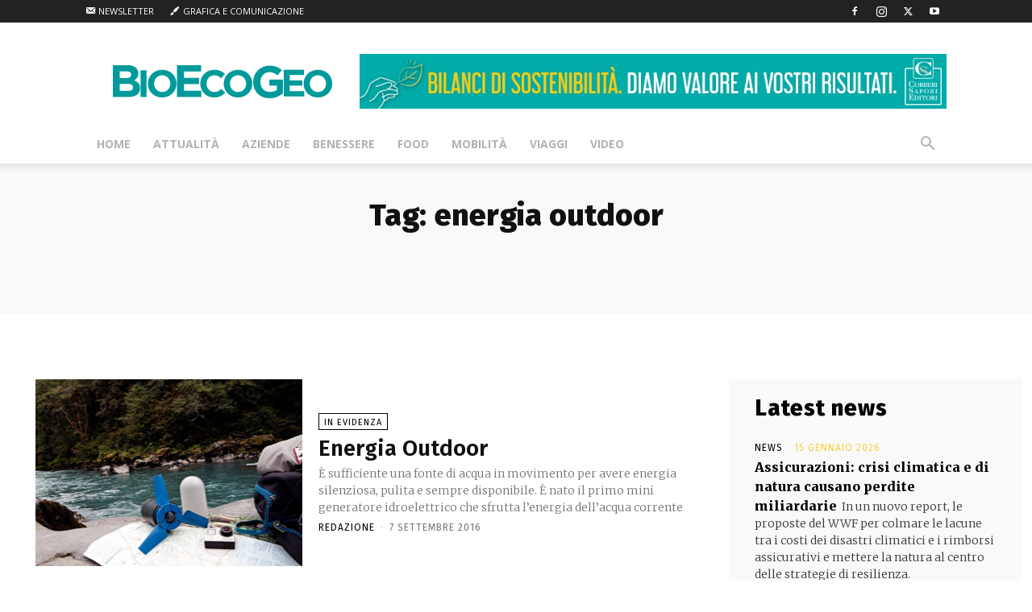

--- FILE ---
content_type: application/javascript; charset=utf-8
request_url: https://cs.iubenda.com/cookie-solution/confs/js/83089526.js
body_size: -242
content:
_iub.csRC = { consApiKey: '4vuv41Tud6xlbNt92SBQbpVqWReDiLoV', showBranding: false, publicId: '874e827f-6db6-11ee-8bfc-5ad8d8c564c0', floatingGroup: false };
_iub.csEnabled = true;
_iub.csPurposes = [4,3,5,2,1];
_iub.cpUpd = 1709845312;
_iub.csT = 0.05;
_iub.googleConsentModeV2 = true;
_iub.totalNumberOfProviders = 14;
